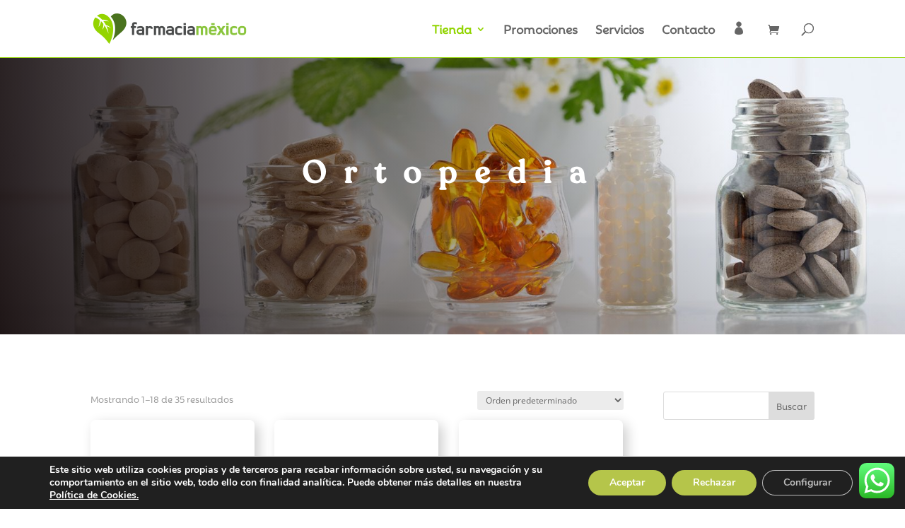

--- FILE ---
content_type: text/css
request_url: https://farmaciamexico.es/wp-content/et-cache/global/et-divi-customizer-global.min.css?ver=1759920369
body_size: 5446
content:
body,.et_pb_column_1_2 .et_quote_content blockquote cite,.et_pb_column_1_2 .et_link_content a.et_link_main_url,.et_pb_column_1_3 .et_quote_content blockquote cite,.et_pb_column_3_8 .et_quote_content blockquote cite,.et_pb_column_1_4 .et_quote_content blockquote cite,.et_pb_blog_grid .et_quote_content blockquote cite,.et_pb_column_1_3 .et_link_content a.et_link_main_url,.et_pb_column_3_8 .et_link_content a.et_link_main_url,.et_pb_column_1_4 .et_link_content a.et_link_main_url,.et_pb_blog_grid .et_link_content a.et_link_main_url,body .et_pb_bg_layout_light .et_pb_post p,body .et_pb_bg_layout_dark .et_pb_post p{font-size:14px}.et_pb_slide_content,.et_pb_best_value{font-size:15px}a{color:#91d400}.nav li ul{border-color:#91d400}#top-menu li a{font-size:18px}body.et_vertical_nav .container.et_search_form_container .et-search-form input{font-size:18px!important}#top-menu li.current-menu-ancestor>a,#top-menu li.current-menu-item>a,#top-menu li.current_page_item>a{color:#91d400}@media only screen and (min-width:1350px){.et_pb_row{padding:27px 0}.et_pb_section{padding:54px 0}.single.et_pb_pagebuilder_layout.et_full_width_page .et_post_meta_wrapper{padding-top:81px}.et_pb_fullwidth_section{padding:0}}@font-face{font-family:'RebrandDis-Bold';src:url('https://farmaciamexico.es/wp-content/themes/divi-child/fonts/RebrandDis-Bold.otf') format('opentype')}@font-face{font-family:'RebrandDis-ExBold';src:url('https://farmaciamexico.es/wp-content/themes/divi-child/fonts/RebrandDis-ExBold.otf') format('opentype')}@font-face{font-family:'RebrandDis-Heavy';src:url('https://farmaciamexico.es/wp-content/themes/divi-child/fonts/RebrandDis-Heavy.otf') format('opentype')}@font-face{font-family:'RebrandDis-Medium';src:url('https://farmaciamexico.es/wp-content/themes/divi-child/fonts/RebrandDis-Medium.otf') format('opentype')}@font-face{font-family:'RebrandDis-Regular';src:url('https://farmaciamexico.es/wp-content/themes/divi-child/fonts/RebrandDis-Regular.otf') format('opentype')}@font-face{font-family:'RebrandDis-SemiBold';src:url('https://farmaciamexico.es/wp-content/themes/divi-child/fonts/RebrandDis-SemiBold.otf') format('opentype')}@font-face{font-family:'Recoleta-Medium';src:url('https://farmaciamexico.es/wp-content/themes/divi-child/fonts/Recoleta-Medium.otf') format('opentype')}body{font-family:'RebrandDis-Medium',Open Sans,Arial,sans-serif}.hide-mobile-menu.et_pb_menu .et_pb_menu__menu,.hide-mobile-menu.et_pb_fullwidth_menu .et_pb_menu__menu{display:flex!important}.hide-mobile-menu .et_mobile_nav_menu{display:none}#main-header{box-shadow:0 1px 0 #91d400}#top-menu{font-family:'RebrandDis-Medium'}#top-menu li li{width:100%;padding:0}#top-menu li li a{width:100%}#top-menu li li a{}#top-menu li.main-menu-account a{margin-right:10px;font-family:ETmodules!important;transition:none!important;}#top-menu li.main-menu-account a:hover{color:#91d400}#top-menu ul.sub-menu{border-radius:0 0 10px 10px;box-shadow:0px 0px 8px #0004}#top-menu ul.sub-menu li a:hover,#top-menu ul.sub-menu li:hover>a{background-color:#f6f7de}#et-top-navigation .et-cart-info:hover{color:#91d400!important}#et_search_icon:hover{color:#91d400!important}.mobile_menu_bar::before{color:rgb(102,102,102)}.et_mobile_menu{border-top:3px solid #91d400;padding:5% 0;font-family:'RebrandDis-Medium'}.et_mobile_menu li a,.nav li li a{font-size:18px!important}#et-main-area{min-height:calc(100vh - 80px);display:flex;flex-direction:column;justify-content:space-between}div.woocommerce{margin-bottom:5em}nav.woocommerce-pagination{margin-bottom:5em}body.single-product section.related{margin-top:5em}nav.woocommerce-MyAccount-navigation{font-size:21px}nav.woocommerce-MyAccount-navigation ul{padding:0!important;list-style-type:none!important;line-height:1.8}div.woocommerce-MyAccount-content{font-size:19px}table.woocommerce-MyAccount-orders a.woocommerce-button{border:none;padding:0!important;font-size:18px!important;color:#91d400;transition:none!important;display:block}table.woocommerce-MyAccount-orders a.woocommerce-button:after{display:none}table.woocommerce-MyAccount-orders a.woocommerce-button:hover{border:none;color:#91d400}table.woocommerce-MyAccount-orders a.woocommerce-button.view{color:#2ea3f2}table.woocommerce-MyAccount-orders a.woocommerce-button.cancel{color:#f00}table.woocommerce-MyAccount-orders a.woocommerce-button.cancel:hover{color:#f00}h2.woocommerce-order-details__title{margin-top:1em}form.woocommerce-EditAccountForm input{padding:10px 16px!important;border-radius:12px;font-size:19px!important}form.woocommerce-EditAccountForm button[type="submit"]{margin-top:1em;color:#91d400}form.woocommerce-cart-form .coupon .input-text{width:200px!important}.et_pb_wc_cart_totals table.shop_table{table-layout:auto}h1{font-family:'Recoleta-Medium'!important}h2{font-family:'Recoleta-Medium'!important}h3{font-family:'Recoleta-Medium'!important}h4{font-family:'Recoleta-Medium'!important}h5{font-family:'Recoleta-Medium'!important}h6{font-family:'Recoleta-Medium'!important}.woocommerce .products h1{font-family:'RebrandDis-SemiBold'!important}.woocommerce .products h2{font-family:'RebrandDis-SemiBold'!important}.woocommerce .products h3{font-family:'RebrandDis-SemiBold'!important}.woocommerce .products h4{font-family:'RebrandDis-SemiBold'!important}.woocommerce .products h5{font-family:'RebrandDis-SemiBold'!important}.woocommerce .products h6{font-family:'RebrandDis-SemiBold'!important}nav.woocommerce-pagination{margin-top:5em;font-size:21px!important;font-weight:bold}body.et-fb #moove_gdpr_cookie_info_bar{display:none!important}